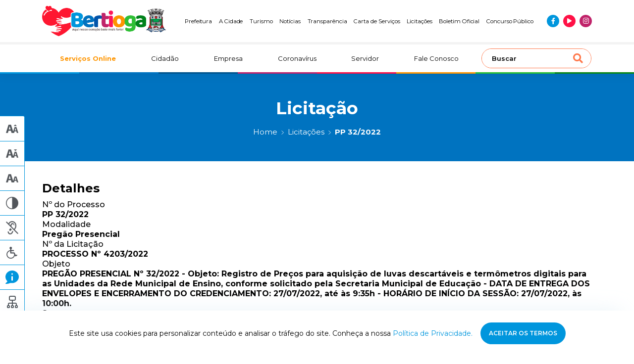

--- FILE ---
content_type: text/html; charset=UTF-8
request_url: https://www.bertioga.sp.gov.br/licitacao/pregao-presencial-no-32-2022-objeto-registro-de-precos-para-aquisicao-de-luvas-descartaveis-e-termometros-digitais-para-as-unidades-da-rede-municipal-de-ensino-conforme-solicitado-pela-secretaria
body_size: 16519
content:
<!DOCTYPE html>
<html lang="pt-br">
<head>
<meta http-equiv="Content-Type" content="text/html; charset=utf-8" />
<meta http-equiv="X-UA-Compatible" content="IE=edge">
<meta name="viewport" content="width=device-width, initial-scale=1, maximum-scale=1, minimum-scale=1, user-scalable=no">
<meta name="csrf-token" content="R7mdoRJ2FqHtyr9LNZJvX2D1FK1MoyfT2dEXpTih">
    <meta name="robots" content="index, follow">
<link rel="canonical" href="https://www.bertioga.sp.gov.br/licitacao/pregao-presencial-no-32-2022-objeto-registro-de-precos-para-aquisicao-de-luvas-descartaveis-e-termometros-digitais-para-as-unidades-da-rede-municipal-de-ensino-conforme-solicitado-pela-secretaria">
<title>PREGÃO PRESENCIAL Nº 32/2022 - Objeto: Registro de Preços para aquisição de luvas descartáveis e termômetros digitais para as Unidades da Rede Municipal de Ensino, conforme solicitado pela Secretaria Municipal de Educação - DATA DE ENTREGA DOS ENVELOPES E ENCERRAMENTO DO CREDENCIAMENTO: 27/07/2022, até às 9:35h - HORÁRIO DE INÍCIO DA SESSÃO: 27/07/2022, às 10:00h. | Prefeitura de Bertioga</title>
<!-- Google -->
<meta name="description" content="" />
<meta name="company" content="Prefeitura de Bertioga" />
<meta name="author" content="KBR TEC" />
<meta name="copyright" content="Todos os direitos reservados" />
<meta name="application-name" content="Prefeitura de Bertioga" />
<meta name="distribution" content="Global" />
<meta name="rating" content="General" />
<!-- Facebook -->
<meta property="og:type" content="website">
<meta property="og:url" content="https://www.bertioga.sp.gov.br/licitacao/pregao-presencial-no-32-2022-objeto-registro-de-precos-para-aquisicao-de-luvas-descartaveis-e-termometros-digitais-para-as-unidades-da-rede-municipal-de-ensino-conforme-solicitado-pela-secretaria">
<meta property="og:title" content="PREGÃO PRESENCIAL Nº 32/2022 - Objeto: Registro de Preços para aquisição de luvas descartáveis e termômetros digitais para as Unidades da Rede Municipal de Ensino, conforme solicitado pela Secretaria Municipal de Educação - DATA DE ENTREGA DOS ENVELOPES E ENCERRAMENTO DO CREDENCIAMENTO: 27/07/2022, até às 9:35h - HORÁRIO DE INÍCIO DA SESSÃO: 27/07/2022, às 10:00h. | Prefeitura de Bertioga">
<meta property="og:site_name" content="Prefeitura de Bertioga">
<meta property="og:description" content="">
<meta property="og:image" content="https://www.bertioga.sp.gov.br/images/bertioga-seo.jpg">
<meta property="og:image:secure_url" content="https://www.bertioga.sp.gov.br/images/bertioga-seo.jpg" />
<meta property="og:image:type" content="image/jpeg">
<!-- Twitter -->
<meta name="twitter:card" content="summary" />
<meta name="twitter:title" content="PREGÃO PRESENCIAL Nº 32/2022 - Objeto: Registro de Preços para aquisição de luvas descartáveis e termômetros digitais para as Unidades da Rede Municipal de Ensino, conforme solicitado pela Secretaria Municipal de Educação - DATA DE ENTREGA DOS ENVELOPES E ENCERRAMENTO DO CREDENCIAMENTO: 27/07/2022, até às 9:35h - HORÁRIO DE INÍCIO DA SESSÃO: 27/07/2022, às 10:00h. | Prefeitura de Bertioga" />
<meta property="twitter:description" content="">
<meta property="twitter:image" content="https://www.bertioga.sp.gov.br/images/bertioga-seo.jpg" />
<link rel="icon" type="image/png" href="https://www.bertioga.sp.gov.br/wp/wp-content/uploads/2022/07/cropped-favicon.png" sizes="32x32" />
<link rel="icon" type="image/png" href="https://www.bertioga.sp.gov.br/wp/wp-content/uploads/2022/07/cropped-favicon.png" sizes="16x16" />
<meta name="application-name" content="Prefeitura de Bertioga"/>
<meta name="msapplication-TileColor" content="#FFFFFF" />
<meta name="msapplication-TileImage" content="mstile-144x144.png" />
<meta name="msapplication-square70x70logo" content="mstile-70x70.png" />
<meta name="msapplication-square150x150logo" content="mstile-150x150.png" />
<meta name="msapplication-wide310x150logo" content="mstile-310x150.png" />
<meta name="msapplication-square310x310logo" content="mstile-310x310.png" />

<script type="application/ld+json">
{
    "@context": "https://schema.org",
    "@type": "GovernmentOrganization",
    "name": "Prefeitura Municipal de Bertioga",
    "alternateName": "Prefeitura de Bertioga",
    "url": "https://www.bertioga.sp.gov.br/",
    "logo": "https://bertioga.sp.gov.br/wp/wp-content/uploads/2022/07/logo-prefeitura-de-bertioga.png",
    "contactPoint": {
    "@type": "ContactPoint",
    "telephone": "+551333198000",
    "contactType": "customer service",
    "areaServed": "BR",
    "availableLanguage": "Portuguese"
    },
    "sameAs": [
    "https://www.facebook.com/boasnoticiasbertioga",
    "https://www.instagram.com/bertiogacidade/",
    "https://www.youtube.com/user/boasnoticiasbertioga"
    ]
}
</script>

<meta name="google-site-verification" content="Y_-Ws4fedMkFA7sDCn-GcS-1qIJ64vPDeUxid17mKec" />
<!-- Google tag (gtag.js) -->
<script async src="https://www.googletagmanager.com/gtag/js?id=G-Z1RYXTLYHY"></script>
<script>
  window.dataLayer = window.dataLayer || [];
  function gtag(){dataLayer.push(arguments);}
  gtag('js', new Date());

  gtag('config', 'G-Z1RYXTLYHY');
</script>

<script>
(function(i, s, o, g, r, a, m) {
    i['GoogleAnalyticsObject'] = r;
    i[r] = i[r] || function() {
    (i[r].q = i[r].q || []).push(arguments)
    }, i[r].l = 1 * new Date();
    a = s.createElement(o),
    m = s.getElementsByTagName(o)[0];
    a.async = 1;
    a.src = g;
    m.parentNode.insertBefore(a, m)
})(window, document, 'script', 'https://www.google-analytics.com/analytics.js', 'ga');

ga('create', 'UA-49489228-1', 'auto');
ga('send', 'pageview');
</script>
<link rel="preconnect" href="https://fonts.googleapis.com">
<link rel="preconnect" href="https://fonts.gstatic.com" crossorigin>
<link href="https://fonts.googleapis.com/css2?family=Inter&family=Montserrat:wght@300;400;500;600;700&display=swap"
    rel="stylesheet">

<link rel="preload stylesheet" href="https://cdnjs.cloudflare.com/ajax/libs/font-awesome/5.15.4/css/all.min.css"
    as="style" onload="this.onload=null;this.rel='stylesheet'">
<noscript>
    <link rel="stylesheet" href="https://cdnjs.cloudflare.com/ajax/libs/font-awesome/5.15.4/css/all.min.css">
</noscript>

<link rel="preload stylesheet" href="https://www.bertioga.sp.gov.br/css/styles.min.css" as="style"
    onload="this.onload=null;this.rel='stylesheet'">
<noscript>
    <link rel="stylesheet" href="https://www.bertioga.sp.gov.br/css/styles.min.css">
</noscript>
<style>
    #gove-widget {
        z-index: 999;
    }

    @media(max-width: 1199px) {
        #gove-widget {
            left: inherit !important;
            right: 10px !important;
        }
    }

    @media(min-width: 1200px) {
        #gove-widget {
            left: 10px !important;
            right: inherit !important;
        }
    }

    @media(min-width: 991px) {
        .header-top__item:last-of-type{
            line-height: 16px;
            max-width: 100px;
            text-align: center
        }
    }
</style>
</head>
<body>
    <header class="header">
    <div class="header-top">
        <div class="container">
            <div class="row">
                <div class="col-8 col-md-6 col-lg-2 col-xl-3 header-top__column">
                    <a href="https://www.bertioga.sp.gov.br" title="Ir para página inicial" class="logo">
                        <img src="https://www.bertioga.sp.gov.br/wp/wp-content/uploads/2025/09/logo-prefeitura-de-bertioga.png" alt="Prefeitura de Bertioga" title="Prefeitura de Bertioga" class="logo__img" width="250" height="66">
                    </a>
                </div>

                <div class="col-lg-10 col-xl-9 header-top__column --jc-end">
                    <ul class="header-top__menu --desktop --jc-end">
                                                    <li class="header-top__item"><a href="https://www.bertioga.sp.gov.br/prefeitura/prefeito"  class="header-top__text">Prefeitura</a></li>
                                                    <li class="header-top__item"><a href="https://www.bertioga.sp.gov.br/cidadao/historia"  class="header-top__text">A Cidade</a></li>
                                                    <li class="header-top__item"><a href="https://www.bertioga.sp.gov.br/turismo"  class="header-top__text">Turismo</a></li>
                                                    <li class="header-top__item"><a href="https://www.bertioga.sp.gov.br/noticias"  class="header-top__text">Notícias</a></li>
                                                    <li class="header-top__item"><a href="https://transparencia-bertioga.smarapd.com.br/#/"  target="_blank"  class="header-top__text">Transparência</a></li>
                                                    <li class="header-top__item"><a href="https://cartadeservicos.bertioga.sp.gov.br/guiafacil/pesquisa-publica"  target="_blank"  class="header-top__text">Carta de Serviços</a></li>
                                                    <li class="header-top__item"><a href="/licitacao"  class="header-top__text">Licitações</a></li>
                                                    <li class="header-top__item"><a href="/boletim-oficial"  class="header-top__text">Boletim Oficial</a></li>
                                                    <li class="header-top__item"><a href="/cidadao/concurso-publico"  class="header-top__text">Concurso Público</a></li>
                                            </ul>

                    <ul class="social-menu">
                                                                                <li class="social-menu__item --blue">
                                <a href="https://www.facebook.com/boasnoticiasbertioga" target="_blank" title="Curta nossa página no Facebook"><i class="fab fa-facebook-f --blue social-menu__icon"></i></a>
                            </li>
                                                                                <li class="social-menu__item --red">
                                <a href="https://www.youtube.com/@prefeitura.bertioga" target="_blank" title="Inscreva-se em nosso canal no YouTube"><i class="fas fa-play --red social-menu__icon"></i></a>
                            </li>
                                                                                <li class="social-menu__item --purple">
                                <a href="https://www.instagram.com/bertiogacidade/" target="_blank" title="Siga-nos no Instagram"><i class="fab fa-instagram --purple social-menu__icon"></i></a>
                            </li>
                                            </ul>
                </div>

                <div class="col-4 col-md-6 d-lg-none main-menu__toogler">
                    <button class="navbar-toggler" id="openSidebar" type="button" aria-controls="sidebarMenu" aria-expanded="false" aria-label="Abrir menu de navegação">
                        <i class="fas fa-bars"></i>
                    </button>
                </div>
            </div>
        </div>
    </div>
    <div class="header-bottom">
        <div class="container">
            <div class="row">
                <nav class="col-12 navbar navbar-expand-lg main-menu">
                    <div class="collapse navbar-collapse main-menu__collapse" id="mainMenu">
                        <ul class="navbar-nav main-menu__nav">
                            
                                                                                                <li class="nav-item main-menu__item --destaque">
                                        <a href="/servicos-online"  title="Serviços Online | Prefeitura de Bertioga">
                                            Serviços Online
                                        </a>
                                    </li>
                                                                                                                                <li class="nav-item main-menu__item ">
                                        <a href="/cidadao"  title="Cidadão | Prefeitura de Bertioga">
                                            Cidadão
                                        </a>
                                    </li>
                                                                                                                                <li class="nav-item main-menu__item ">
                                        <a href="/empresa"  title="Empresa | Prefeitura de Bertioga">
                                            Empresa
                                        </a>
                                    </li>
                                                                                                                                <li class="nav-item main-menu__item ">
                                        <a href="/coronavirus"  title="Coronavírus | Prefeitura de Bertioga">
                                            Coronavírus
                                        </a>
                                    </li>
                                                                                                                                <li class="nav-item main-menu__item ">
                                        <a href="/servidor"  title="Servidor | Prefeitura de Bertioga">
                                            Servidor
                                        </a>
                                    </li>
                                                                                                                                <li class="nav-item main-menu__item ">
                                        <a href="/contatos"  title="Fale Conosco | Prefeitura de Bertioga">
                                            Fale Conosco
                                        </a>
                                    </li>
                                                                                    </ul>
                        <div class="search">
                            <form action="/" type="GET" class="search__form">
                                <input type="search" class="search__input" id="search" name="s" placeholder="Buscar" value="">
                                <button type="submit" class="search__submit"><i class="fas fa-search search__icon --orange"></i></button>
                            </form>
                        </div>
                    </div>
                </nav>
            </div>
        </div>
    </div>
    <div class="header-colors">
        <div class="header-colors__column --blue"></div>
        <div class="header-colors__column --blue-medium"></div>
        <div class="header-colors__column --blue-dark"></div>
        <div class="header-colors__column --purple"></div>
        <div class="header-colors__column --red"></div>
        <div class="header-colors__column --orange"></div>
        <div class="header-colors__column --green"></div>
        <div class="header-colors__column --green-dark"></div>
    </div>
</header>

<div class="sidebar d-lg-none" id="sidebarMenu">
    <div class="sidebar__wrapper">
        <div class="sidebar__header">
            <div class="sidebar__close" id="closeSidebar">
                <i class="fas fa-times sidebar__close-icon"></i>
            </div>
            <div class="search">
                <form action="/" type="GET" class="search__form">
                    <input type="search" class="search__input" id="search" name="s" placeholder="Buscar" value="">
                    <button type="submit" class="search__submit"><i class="fas fa-search search__icon --orange"></i></button>
                </form>
            </div>
        </div>
        <div class="sidebar__content">
            <ul class="navbar-nav main-menu__nav">
                
                                                            <li class="nav-item main-menu__item --destaque">
                            <a href="/servicos-online"  title="Serviços Online | Prefeitura de Bertioga">
                                Serviços Online
                            </a>
                        </li>
                                                                                <li class="nav-item main-menu__item ">
                            <a href="/cidadao"  title="Cidadão | Prefeitura de Bertioga">
                                Cidadão
                            </a>
                        </li>
                                                                                <li class="nav-item main-menu__item ">
                            <a href="/empresa"  title="Empresa | Prefeitura de Bertioga">
                                Empresa
                            </a>
                        </li>
                                                                                <li class="nav-item main-menu__item ">
                            <a href="/coronavirus"  title="Coronavírus | Prefeitura de Bertioga">
                                Coronavírus
                            </a>
                        </li>
                                                                                <li class="nav-item main-menu__item ">
                            <a href="/servidor"  title="Servidor | Prefeitura de Bertioga">
                                Servidor
                            </a>
                        </li>
                                                                                <li class="nav-item main-menu__item ">
                            <a href="/contatos"  title="Fale Conosco | Prefeitura de Bertioga">
                                Fale Conosco
                            </a>
                        </li>
                                                </ul>
            <ul class="navbar-nav main-menu__nav">
                                    <li class="nav-item main-menu__item">
                        <a href="https://www.bertioga.sp.gov.br/prefeitura/prefeito" title="Prefeitura | Prefeitura de Bertioga">
                            Prefeitura
                        </a>
                    </li>
                                    <li class="nav-item main-menu__item">
                        <a href="https://www.bertioga.sp.gov.br/cidadao/historia" title="A Cidade | Prefeitura de Bertioga">
                            A Cidade
                        </a>
                    </li>
                                    <li class="nav-item main-menu__item">
                        <a href="https://www.bertioga.sp.gov.br/turismo" title="Turismo | Prefeitura de Bertioga">
                            Turismo
                        </a>
                    </li>
                                    <li class="nav-item main-menu__item">
                        <a href="https://www.bertioga.sp.gov.br/noticias" title="Notícias | Prefeitura de Bertioga">
                            Notícias
                        </a>
                    </li>
                                    <li class="nav-item main-menu__item">
                        <a href="https://transparencia-bertioga.smarapd.com.br/#/" title="Transparência | Prefeitura de Bertioga">
                            Transparência
                        </a>
                    </li>
                                    <li class="nav-item main-menu__item">
                        <a href="https://cartadeservicos.bertioga.sp.gov.br/guiafacil/pesquisa-publica" title="Carta de Serviços | Prefeitura de Bertioga">
                            Carta de Serviços
                        </a>
                    </li>
                                    <li class="nav-item main-menu__item">
                        <a href="/licitacao" title="Licitações | Prefeitura de Bertioga">
                            Licitações
                        </a>
                    </li>
                                    <li class="nav-item main-menu__item">
                        <a href="/boletim-oficial" title="Boletim Oficial | Prefeitura de Bertioga">
                            Boletim Oficial
                        </a>
                    </li>
                                    <li class="nav-item main-menu__item">
                        <a href="/cidadao/concurso-publico" title="Concurso Público | Prefeitura de Bertioga">
                            Concurso Público
                        </a>
                    </li>
                            </ul>
        </div>
        <div class="sidebar__footer">
            <ul class="social-menu">
                                                        <li class="social-menu__item --blue">
                        <a href="https://www.facebook.com/boasnoticiasbertioga" target="_blank" title=""><i class="fab fa-facebook-f --blue social-menu__icon"></i></a>
                    </li>
                                                        <li class="social-menu__item --red">
                        <a href="https://www.youtube.com/@prefeitura.bertioga" target="_blank" title=""><i class="fas fa-play --red social-menu__icon"></i></a>
                    </li>
                                                        <li class="social-menu__item --purple">
                        <a href="https://www.instagram.com/bertiogacidade/" target="_blank" title=""><i class="fab fa-instagram --purple social-menu__icon"></i></a>
                    </li>
                            </ul>
        </div>
    </div>
</div>

    <main class="page" id="licitacao">
            <section class="page__hero --blue">
        <div class="container">
            <h1 class="page__hero-title" title="PREGÃO PRESENCIAL Nº 32/2022 - Objeto: Registro de Preços para aquisição de luvas descartáveis e termômetros digitais para as Unidades da Rede Municipal de Ensino, conforme solicitado pela Secretaria Municipal de Educação - DATA DE ENTREGA DOS ENVELOPES E ENCERRAMENTO DO CREDENCIAMENTO: 27/07/2022, até às 9:35h - HORÁRIO DE INÍCIO DA SESSÃO: 27/07/2022, às 10:00h. | Prefeitura de Bertioga" >
                <strong>Licitação</strong>
            </h1>
                        <nav aria-label="breadcrumb">
                <ol class="breadcrumb">
                    <li class="breadcrumb-item"><a href="https://www.bertioga.sp.gov.br">Home</a></li>
                    <li class="breadcrumb-item"><a href="https://www.bertioga.sp.gov.br/licitacao">Licitações</a></li>
                    <li class="breadcrumb-item active" aria-current="page">PP 32/2022</li>
                </ol>
            </nav>
        </div>
    </section>
    <section class="licitacao">
        <div class="container">
            <div class="licitacao__intro">
                <h3 class="arquivos__title">Detalhes</h3>
                <div class="licitacao__list">
                    <div class="licitacao__item">
                        <h3 class="licitacao__item-title">Nº do Processo</h3>
                        <p class="licitacao__item-text">PP 32/2022</p>
                    </div>
                    <div class="licitacao__item">
                        <h3 class="licitacao__item-title">Modalidade</h3>
                                                    <p class="licitacao__item-text">Pregão Presencial</p>
                                            </div>
                    <div class="licitacao__item">
                        <h3 class="licitacao__item-title">Nº da Licitação</h3>
                        <p class="licitacao__item-text">PROCESSO Nº 4203/2022</p>
                    </div>
                    <div class="licitacao__item">
                        <h3 class="licitacao__item-title">Objeto</h3>
                        <p class="licitacao__item-text">PREGÃO PRESENCIAL Nº 32/2022 - Objeto: Registro de Preços para aquisição de luvas descartáveis e termômetros digitais para as Unidades da Rede Municipal de Ensino, conforme solicitado pela Secretaria Municipal de Educação - DATA DE ENTREGA DOS ENVELOPES E ENCERRAMENTO DO CREDENCIAMENTO: 27/07/2022, até às 9:35h - HORÁRIO DE INÍCIO DA SESSÃO: 27/07/2022, às 10:00h.</p>
                    </div>
                    <div class="licitacao__item">
                        <h3 class="licitacao__item-title">Status</h3>
                        <div class="licitacao__item-status --finalizado" >
                             finalizado
                        </div>
                    </div>
                    <div class="licitacao__item">
                        <h3 class="licitacao__item-title">Data</h3>
                        <p class="licitacao__item-text">
                            04/07/2022
                        </p>
                    </div>
                </div>
            </div>

                        <section class="arquivos">
                <h3 class="arquivos__title">Anexos</h3>
                <div class="arquivos__list">
                                                                    <div class="arquivos__item">
                            <div class="arquivos__info --full">
                                <div class="arquivos__icon"><svg viewBox="0 0 21 22" fill="none" xmlns="http://www.w3.org/2000/svg"><path fill-rule="evenodd" clip-rule="evenodd" d="M4.85.268c-.359.259-.37.362-.37 3.265v2.998h1.493l.046-2.535.046-2.535 5.048-.046 5.047-.045v7.224h1.502V4.64c0-3.724-.02-3.973-.334-4.297-.32-.33-.556-.344-6.22-.344C6.05 0 5.17.038 4.851.268zM7.685 3.3c-.258.265-.258.87 0 1.134.141.146 1.13.207 3.387.207 3.345 0 3.588-.053 3.588-.774 0-.72-.243-.773-3.588-.773-2.256 0-3.246.06-3.387.206zm-.037 2.978c-.116.144-.182.282-.146.307l.742.511c.666.459.72.466 3.346.466 2.8 0 3.07-.067 3.07-.773 0-.721-.243-.773-3.601-.773-2.663 0-3.235.044-3.411.262zm-6.399 1.64c-.352.286-.44.503-.44 1.09 0 .616-.066.765-.416.93-.563.263-.553.503.247 5.923.754 5.111.89 5.72 1.333 5.964.202.112 3.269.175 8.478.175 7.99 0 8.168-.007 8.468-.349.299-.34.288-.486-.416-5.457-.774-5.469-.884-6.04-1.212-6.253-.117-.077-1.954-.14-4.082-.142l-3.87-.002-.72-.871C7.53 7.606 7.394 7.562 4.345 7.562c-2.434 0-2.693.03-3.096.357zm17.33.977c.048.354.202 1.61.343 2.793.398 3.344.853 6.127.956 5.843.14-.389 1.124-7.567 1.123-8.197 0-.748-.505-1.084-1.625-1.084h-.883l.087.645z" fill="#0096DD"/></svg></div>
                                <p class="arquivos__text"><strong>EDITAL</strong></p>
                            </div>
                            <div class="arquivos__action">
                                <a href="https://www.bertioga.sp.gov.br/wp/wp-content/uploads/2022/07/EDITAL-RP-LUVAS-E-TERMOMETROS-PROC-4203.2022.pdf" target="_blank" title="Baixar documento" class="arquivos__button --blue">Baixar</a>
                            </div>
                        </div>
                                                                    <div class="arquivos__item">
                            <div class="arquivos__info --full">
                                <div class="arquivos__icon"><svg viewBox="0 0 21 22" fill="none" xmlns="http://www.w3.org/2000/svg"><path fill-rule="evenodd" clip-rule="evenodd" d="M4.85.268c-.359.259-.37.362-.37 3.265v2.998h1.493l.046-2.535.046-2.535 5.048-.046 5.047-.045v7.224h1.502V4.64c0-3.724-.02-3.973-.334-4.297-.32-.33-.556-.344-6.22-.344C6.05 0 5.17.038 4.851.268zM7.685 3.3c-.258.265-.258.87 0 1.134.141.146 1.13.207 3.387.207 3.345 0 3.588-.053 3.588-.774 0-.72-.243-.773-3.588-.773-2.256 0-3.246.06-3.387.206zm-.037 2.978c-.116.144-.182.282-.146.307l.742.511c.666.459.72.466 3.346.466 2.8 0 3.07-.067 3.07-.773 0-.721-.243-.773-3.601-.773-2.663 0-3.235.044-3.411.262zm-6.399 1.64c-.352.286-.44.503-.44 1.09 0 .616-.066.765-.416.93-.563.263-.553.503.247 5.923.754 5.111.89 5.72 1.333 5.964.202.112 3.269.175 8.478.175 7.99 0 8.168-.007 8.468-.349.299-.34.288-.486-.416-5.457-.774-5.469-.884-6.04-1.212-6.253-.117-.077-1.954-.14-4.082-.142l-3.87-.002-.72-.871C7.53 7.606 7.394 7.562 4.345 7.562c-2.434 0-2.693.03-3.096.357zm17.33.977c.048.354.202 1.61.343 2.793.398 3.344.853 6.127.956 5.843.14-.389 1.124-7.567 1.123-8.197 0-.748-.505-1.084-1.625-1.084h-.883l.087.645z" fill="#0096DD"/></svg></div>
                                <p class="arquivos__text"><strong>COMUNICADO</strong></p>
                            </div>
                            <div class="arquivos__action">
                                <a href="https://www.bertioga.sp.gov.br/wp/wp-content/uploads/2022/07/COMUNICADO-RECEBIMENTO.pdf" target="_blank" title="Baixar documento" class="arquivos__button --blue">Baixar</a>
                            </div>
                        </div>
                                                                    <div class="arquivos__item">
                            <div class="arquivos__info --full">
                                <div class="arquivos__icon"><svg viewBox="0 0 21 22" fill="none" xmlns="http://www.w3.org/2000/svg"><path fill-rule="evenodd" clip-rule="evenodd" d="M4.85.268c-.359.259-.37.362-.37 3.265v2.998h1.493l.046-2.535.046-2.535 5.048-.046 5.047-.045v7.224h1.502V4.64c0-3.724-.02-3.973-.334-4.297-.32-.33-.556-.344-6.22-.344C6.05 0 5.17.038 4.851.268zM7.685 3.3c-.258.265-.258.87 0 1.134.141.146 1.13.207 3.387.207 3.345 0 3.588-.053 3.588-.774 0-.72-.243-.773-3.588-.773-2.256 0-3.246.06-3.387.206zm-.037 2.978c-.116.144-.182.282-.146.307l.742.511c.666.459.72.466 3.346.466 2.8 0 3.07-.067 3.07-.773 0-.721-.243-.773-3.601-.773-2.663 0-3.235.044-3.411.262zm-6.399 1.64c-.352.286-.44.503-.44 1.09 0 .616-.066.765-.416.93-.563.263-.553.503.247 5.923.754 5.111.89 5.72 1.333 5.964.202.112 3.269.175 8.478.175 7.99 0 8.168-.007 8.468-.349.299-.34.288-.486-.416-5.457-.774-5.469-.884-6.04-1.212-6.253-.117-.077-1.954-.14-4.082-.142l-3.87-.002-.72-.871C7.53 7.606 7.394 7.562 4.345 7.562c-2.434 0-2.693.03-3.096.357zm17.33.977c.048.354.202 1.61.343 2.793.398 3.344.853 6.127.956 5.843.14-.389 1.124-7.567 1.123-8.197 0-.748-.505-1.084-1.625-1.084h-.883l.087.645z" fill="#0096DD"/></svg></div>
                                <p class="arquivos__text"><strong>ATA DA SESSÃO</strong></p>
                            </div>
                            <div class="arquivos__action">
                                <a href="https://www.bertioga.sp.gov.br/wp/wp-content/uploads/2022/07/ATA-1.pdf" target="_blank" title="Baixar documento" class="arquivos__button --blue">Baixar</a>
                            </div>
                        </div>
                                    </div>
            </section>
                    </div>
    </section>
    </main>

    <aside class="acessibilidade">
    <button class="acessibilidade__button" id="acessibilidadeButton">
        <i class="fas fa-universal-access"></i>
        Acessibilidade
    </button>
    <div class="acessibilidade__wrapper">
        <button class="acessibilidade__item fontMore" title="Aumentar fonte">
            <span class="acessibilidade__text">Texto Maior</span>
            <div class="acessibilidade__icon"><svg width="25" height="18" fill="none" xmlns="http://www.w3.org/2000/svg" xmlns:xlink="http://www.w3.org/1999/xlink"><path fill="url(#aumenta-texto)" d="M0 0h25v18H0z"/><defs><pattern id="aumenta-texto" patternContentUnits="objectBoundingBox" width="1" height="1"><use xlink:href="#image0_954_17" transform="scale(.04 .05556)"/></pattern><image id="image0_954_17" width="25" height="18" xlink:href="[data-uri]"/></defs></svg></div>
        </button>
        <button class="acessibilidade__item fontLess" title="Diminuir fonte">
            <span class="acessibilidade__text">Texto Menor</span>
            <div class="acessibilidade__icon"><svg width="25" height="17" fill="none" xmlns="http://www.w3.org/2000/svg" xmlns:xlink="http://www.w3.org/1999/xlink"><path fill="url(#diminui-texto)" d="M0 0h25v17H0z"/><defs><pattern id="diminui-texto" patternContentUnits="objectBoundingBox" width="1" height="1"><use xlink:href="#image0_954_16" transform="scale(.04 .05882)"/></pattern><image id="image0_954_16" width="25" height="17" xlink:href="[data-uri]"/></defs></svg></div>
        </button>
        <button class="acessibilidade__item fontReset" title="Redefinir">
            <span class="acessibilidade__text">Texto Normal</span>
            <div class="acessibilidade__icon"><svg width="25" height="17" fill="none" xmlns="http://www.w3.org/2000/svg" xmlns:xlink="http://www.w3.org/1999/xlink"><path fill="url(#reseta-texto)" d="M0 0h25v17H0z"/><defs><pattern id="reseta-texto" patternContentUnits="objectBoundingBox" width="1" height="1"><use xlink:href="#image0_954_15" transform="scale(.04 .05882)"/></pattern><image id="image0_954_15" width="25" height="17" xlink:href="[data-uri]"/></defs></svg></div>
        </button>
        <button class="acessibilidade__item invertColors" title="Inverter cores">
            <span class="acessibilidade__text">Contraste</span>
            <div class="acessibilidade__icon"><svg width="25" height="25" fill="none" xmlns="http://www.w3.org/2000/svg" xmlns:xlink="http://www.w3.org/1999/xlink"><path fill="url(#contaste)" d="M0 0h25v25H0z"/><defs><pattern id="contaste" patternContentUnits="objectBoundingBox" width="1" height="1"><use xlink:href="#image0_954_14" transform="scale(.04)"/></pattern><image id="image0_954_14" width="25" height="25" xlink:href="[data-uri]"/></defs></svg></div>
        </button>
        <button class="acessibilidade__item librasControl" title="Vlibras">
            <span class="acessibilidade__text">Libras</span>
            <div class="acessibilidade__icon"><svg width="25" height="27" fill="none" xmlns="http://www.w3.org/2000/svg" xmlns:xlink="http://www.w3.org/1999/xlink"><path fill="url(#libras)" d="M0 0h25v27H0z"/><defs><pattern id="libras" patternContentUnits="objectBoundingBox" width="1" height="1"><use xlink:href="#image0_954_13" transform="scale(.04 .03704)"/></pattern><image id="image0_954_13" width="25" height="27" xlink:href="[data-uri]"/></defs></svg></div>
        </button>
        <div class="acessibilidade__item --desktop">
            <span class="acessibilidade__text">Atalhos</span>
            <div class="acessibilidade__icon"><svg width="24" height="24" fill="none" xmlns="http://www.w3.org/2000/svg" xmlns:xlink="http://www.w3.org/1999/xlink"><path fill="url(#atalho)" d="M0 0h24v24H0z"/><defs><pattern id="atalho" patternContentUnits="objectBoundingBox" width="1" height="1"><use xlink:href="#image0_954_19" transform="scale(.04167)"/></pattern><image id="image0_954_19" width="24" height="24" xlink:href="[data-uri]"/></defs></svg></div>

            <div class="acessibilidade__box">
                <div class="acessibilidade__box-content">
                    <p class="acessibilidade__box-text invertColors">ALT + B - Alto contraste</p>
                    <p class="acessibilidade__box-text fontMore">ALT + W - Aumentar fonte</p>
                    <p class="acessibilidade__box-text fontLess">ALT + S - Diminuir fonte</p>
                    <p class="acessibilidade__box-text fontReset">ALT + Q - Resetar fonte</p>
                    <p class="acessibilidade__box-text librasControl">ALT + L - Abrir vLibras</p>
                </div>
            </div>
        </div>
        <a href="#" class="acessibilidade__item" title="Ver página de acesso à informação">
            <span class="acessibilidade__text">Acesso à informação</span>
            <div class="acessibilidade__icon"><svg width="27" height="27" fill="none" xmlns="http://www.w3.org/2000/svg"><path fill-rule="evenodd" clip-rule="evenodd" d="M16.362.23c7.137 1.652 11.59 7.817 10.465 14.49-.172 1.019-.582 2.194-1.191 3.413-1.67 3.34-5.086 5.998-8.851 6.887-1.15.271-2.108.324-4.293.237-2.631-.104-2.885-.08-3.945.39-1.719.76-3.515 1.163-5.825 1.304-1.54.094-2.177.056-2.415-.142-.45-.374-.405-.791.134-1.224 1.239-.995 2.413-2.14 2.944-2.869l.588-.808L2.917 20.6C.322 17.385-.564 13.567.405 9.772 1.832 4.184 6.915.237 12.97.014c1.336-.049 2.594.03 3.392.216zm-3.963 5.789c-.507.446-.478 1.632.053 2.164.946.947 2.536.237 2.536-1.131 0-1.393-1.5-1.99-2.589-1.033zm.053 5.55c-.392.392-.423.705-.423 4.322v3.9l.557.438c.703.553 1.143.553 1.845 0l.557-.439v-3.9c0-3.616-.03-3.929-.423-4.321-.234-.236-.704-.424-1.056-.424-.353 0-.822.189-1.057.424z" fill="#0096DD"/></svg></div>
        </a>
        <a href="/mapa-do-site" class="acessibilidade__item" title="Acessar mapa do site">
            <span class="acessibilidade__text">Mapa do site</span>
            <div class="acessibilidade__icon"><svg width="25" height="25" fill="none" xmlns="http://www.w3.org/2000/svg" xmlns:xlink="http://www.w3.org/1999/xlink"><path fill="url(#mapa)" d="M0 0h25v25H0z"/><defs><pattern id="mapa" patternContentUnits="objectBoundingBox" width="1" height="1"><use xlink:href="#image0_954_18" transform="scale(.04)"/></pattern><image id="image0_954_18" width="25" height="25" xlink:href="[data-uri]"/></defs></svg></div>
        </a>
    </div>
</aside>

<div vw class="enabled">
    <div vw-access-button class="active"></div>
    <div vw-plugin-wrapper>
        <div class="vw-plugin-top-wrapper"></div>
    </div>
</div>
<aside class="widgets" style="z-index: 2;">
    <div class="widgets__wrapper">
                                    <div class="widgets__item" style="order: 2">
    <div class="widgets__item-thumb">
        <img src="https://www.bertioga.sp.gov.br/wp/wp-content/uploads/2022/11/previsao-oceanica.jpg" alt="Previsão Oceânica" loading="lazy" width="125" height="135">
    </div>
    <div class="widgets__item-content">
        <h2 class="widgets__item-title --background">
            <span class="--bg --orange">Previsão</span>
            <span class="--bg --blue">Oceânica <svg width="8" height="12" fill="none" xmlns="http://www.w3.org/2000/svg"><path d="M1.759 1.507l4.507 4.507-4.507 4.506" stroke="#fff" stroke-width="2" stroke-linecap="round" stroke-linejoin="round"/></svg></span>
        </h2>
        <div class="widgets__item-icon">
            <img src="https://www.bertioga.sp.gov.br/wp/wp-content/uploads/2022/11/inpe.png" class="--desktop" alt="" loading="lazy">
            <img src="https://www.bertioga.sp.gov.br/wp/wp-content/uploads/2022/11/inpe.png" class="--mobile" alt="" loading="lazy">
        </div>
    </div>
    <a href="http://ondas.cptec.inpe.br/" class="widgets__item-link" target="_blank"></a>
</div>
                                                <div class="widgets__item --contato" style="order: 1">
    <div class="widgets__item-content">
        <div class="widgets__item-image">
            <img src="https://www.bertioga.sp.gov.br/wp/wp-content/uploads/2022/11/contato.png" alt="" loading="lazy" width="55" height="55">
            <div class="--icon">
                <img src="https://www.bertioga.sp.gov.br/wp/wp-content/uploads/2022/11/mensagem.png" alt="" loading="lazy" width="14" height="14">
            </div>
        </div>
        <h2 class="widgets__item-title --center">Precisando de ajuda?</h2>

        <a href="/contatos" class="widgets__item-button" target="_blank">Clique aqui</a>
    </div>
</div>
                                                <div class="widgets__item --previsao" style="order: 3">
    <div class="widgets__item-content">
        <h2 class="widgets__item-title --center">Condições &amp; Previsão</h2>
        <div class="widgets__item-box">
            <p class="widgets__item-text" id="prev_semana"></p>
            <p class="widgets__item-text" id="prev_dia">Carregando</p>
            <p class="widgets__item-text" id="prev_temp"><span class="--red"></span></p>

            
        </div>
        <a href="https://tempo.clic.com.br/sp/bertioga" class="widgets__item-text --link" target="_blank">Ver Previsão Completa</a>
    </div>
</div>
                                                <div class="widgets__item --previsao" style="order: 5">
    <div class="widgets__item-content">
        <h2 class="widgets__item-title --center">UFIB 2025</h2>
        <div class="widgets__item-box">
            <h3 class="widgets__item-title --center">R$ 5,0777</h3>
        </div>
        
        <a href="https://www.bertioga.sp.gov.br/historico-da-unidade-fiscal-de-bertioga" class="widgets__item-text --link">
            Histórico <br/> Clique e saiba mais
        </a>
    </div>
</div>
                                                <div class="widgets__item" style="order: 4">
    <div class="widgets__item-thumb">
        <img src="https://www.bertioga.sp.gov.br/wp/wp-content/uploads/2025/09/thumb-pmgirs-full.png" alt="" loading="lazy" width="125" height="135">
    </div>
    <div class="widgets__item-content">
        <h2 class="widgets__item-title --background">
            <span class="--bg --orange">Atualização</span>
            <span class="--bg --blue">PMGIRS <svg width="8" height="12" fill="none" xmlns="http://www.w3.org/2000/svg"><path d="M1.759 1.507l4.507 4.507-4.507 4.506" stroke="#fff" stroke-width="2" stroke-linecap="round" stroke-linejoin="round"/></svg></span>
        </h2>
        <div class="widgets__item-icon">
            <img src="https://www.bertioga.sp.gov.br/wp/wp-content/uploads/2025/09/icon-pmgirs-full.png" class="--desktop" alt="" loading="lazy">
            <img src="https://www.bertioga.sp.gov.br/wp/wp-content/uploads/2025/09/icon-pmgirs-full.png" class="--mobile" alt="" loading="lazy">
        </div>
    </div>
    <a href="https://www.bertioga.sp.gov.br/audiencia-publica-pmgirs" class="widgets__item-link" target="_blank"></a>
</div>
                        </div>
</aside>
<div id="cookieConsent">
  <p>Este site usa cookies para personalizar conteúdo e analisar o tráfego do site. Conheça a nossa <a href="/public/politica-sobre-cookies.pdf" target="_blank">Política de Privacidade.</a></p>
  <button class="btn cookieAccept">Aceitar os termos</button>
</div>

<footer class="footer">
    <div class="footer-top">
        <div class="container">
            <div class="row">
                <div class="col-md-4 footer-top__column">
                    <p class="footer-top__text"> #eu<span class="--red">amo</span>bertioga</p>
                </div>
                <div class="col-md-4 footer-top__column --jc-center">
                    <div class="social-links">
                                                                                <a href="https://www.facebook.com/boasnoticiasbertioga" target="_blank" title="Curta nossa página no Facebook" class="social-links__item"><i class="fab fa-facebook-f --blue social-links__icon --blue"></i></a>
                                                                                <a href="https://www.youtube.com/@prefeitura.bertioga" target="_blank" title="Inscreva-se em nosso canal no YouTube" class="social-links__item"><i class="fas fa-play --red social-links__icon --red"></i></a>
                                                                                <a href="https://www.instagram.com/bertiogacidade/" target="_blank" title="Siga-nos no Instagram" class="social-links__item"><i class="fab fa-instagram --purple social-links__icon --purple"></i></a>
                                            </div>
                </div>
                <div class="col-md-4 footer-top__column">
                    <p class="footer-top__text">Siga nas redes sociais</p>
                </div>
            </div>
        </div>
    </div>

    <div class="footer-colors">
        <div class="footer-colors__column --blue"></div>
        <div class="footer-colors__column --blue-medium"></div>
        <div class="footer-colors__column --blue-dark"></div>
        <div class="footer-colors__column --purple"></div>
        <div class="footer-colors__column --red"></div>
        <div class="footer-colors__column --orange"></div>
        <div class="footer-colors__column --green"></div>
        <div class="footer-colors__column --green-dark"></div>
    </div>

    <div class="footer-contact">
        <div class="container">
            <div class="row justify-content-between">
                <div class="col-lg-3">
                    <a href="https://www.bertioga.sp.gov.br" title="Ir para página inicial" class="logo">
                        <img src="https://www.bertioga.sp.gov.br/wp/wp-content/uploads/2025/09/logo-prefeitura-de-bertioga.png" alt="Prefeitura de Bertioga" title="Prefeitura de Bertioga" class="logo__img" loading="lazy" width="250" height="66">
                    </a>
                </div>

                <div class="col-lg-3">
                    <a href="https://www.bertioga.sp.gov.br/sebrae-aqui" title="Ir para sebrae aqui" class="logo d-inline-flex justify-content-center justify-content-lg-end w-100">
                        <img src="https://www.bertioga.sp.gov.br/images/sebrae.jpg" title="Sebrae Aqui" alt="Sebrae" class="logo__img" loading="lazy" width="150" height="66">
                    </a>
                </div>

                <div class="col-12 mt-4 footer-contact__column">
                    <div class="footer-contact__list --jc-space-around">
                                                    <div class="footer-contact__item">
                                <h2 class="footer-contact__title" title="Fale conosco | Prefeitura de Bertioga">Fale conosco</h2>

                                                                    <a href="tel:+551333198000" title="Fale conosco por telefone" class="footer-contact__phone">
                                        <div class="footer-contact__icon" ;><i class="fas fa-phone-alt"></i></div>
                                        <span>(13) <strong>3319-8000</strong></span>
                                    </a>
                                                                    <a href="https://wa.me/551333164379" title="Fale conosco por WhatsApp" class="footer-contact__phone">
                                        <div class="footer-contact__icon" style="background-color: #25d366" ;><i class="fab fa-whatsapp"></i></div>
                                        <span>Atendimento via Whatsapp</span>
                                    </a>
                                
                                                                    <a href="https://goo.gl/maps/MoaGjaarKQC5Xz1r6" title="Ver nosso endereço no Google Maps" class="footer-contact__local">
                                        Rua Luiz Pereira de Campos, 901

                                        <span class="footer-contact__hour">Horário de atendimento ao público: <br> Segunda a Sexta das 9h às 16 horas</span>
                                    </a>
                                                            </div>
                                                    <div class="footer-contact__item">
                                <h2 class="footer-contact__title" title="Poupatempo &lt;strong&gt;BERTIOGA&lt;/strong&gt; | Prefeitura de Bertioga">Poupatempo <strong>BERTIOGA</strong></h2>

                                                                    <a href="https://www.poupatempo.sp.gov.br/wps/portal/poupatempoTaOn/lista-municipios" title="Agende seu serviço no Posto Poupatempo" class="footer-contact__phone">
                                        <div class="footer-contact__icon" ;><i class="fas fa-calendar"></i></div>
                                        <span><strong>AGENDAMENTO</strong> <small style="display:block; font-weight: 600;">Atendimento PRESENCIAL</small> <small style="display:block; font-weight: 600; text-decoration:underline;">Clique Aqui</small></span>
                                    </a>
                                
                                                                    <a href="https://goo.gl/maps/MRuEk9Xi53reFKLw8" title="Ver nosso endereço no Google Maps" class="footer-contact__local">
                                        Avenida 19 de Maio, 694 / 696

                                        <span class="footer-contact__hour">Horário de atendimento ao público: <br> Segunda a Sexta das 9h às 17 horas <br> Sabádo das 9h às 12 horas</span>
                                    </a>
                                                            </div>
                                                    <div class="footer-contact__item">
                                <h2 class="footer-contact__title" title="PROCON &lt;strong&gt;BERTIOGA&lt;/strong&gt; | Prefeitura de Bertioga">PROCON <strong>BERTIOGA</strong></h2>

                                                                    <a href="https://wa.me/551333199708" title="Fale por Whatsapp" class="footer-contact__phone">
                                        <div class="footer-contact__icon" style="background-color: #25d366" ;><i class="fab fa-whatsapp"></i></div>
                                        <span>(13) <strong>3319-9708</strong></span>
                                    </a>
                                                                    <a href="tel:+551333199705" title="Fale por telefone" class="footer-contact__phone">
                                        <div class="footer-contact__icon" ;><i class="fas fa-phone-alt"></i></div>
                                        <span>(13) <strong>3319-9705</strong></span>
                                    </a>
                                
                                                                    <p class="footer-contact__local">
                                        <span class="footer-contact__hour">Horário de atendimento ao público:  <br> Segunda a Sexta das 9h às 16 horas</span>
                                    </p>
                                                            </div>
                                            </div>
                </div>
            </div>
        </div>
    </div>

    <div class="footer-sitemap">
        <div class="container">
            <div class="row">
                <div class="col-md-4 footer-sitemap__column">
                    <h2 class="footer-sitemap__title" title="Serviços Online | Prefeitura de Bertioga">Serviços Online</h2>
                    <ul class="footer-sitemap__list">
                                                    <li><a href="/cidadao" title="Serviços para Cidadão | Prefeitura de Bertioga">Serviços para Cidadão</a></li>
                                                    <li><a href="/empresa" title="Serviços para Empresa | Prefeitura de Bertioga">Serviços para Empresa</a></li>
                                                    <li><a href="/servidor" title="Serviços para Servidor | Prefeitura de Bertioga">Serviços para Servidor</a></li>
                                            </ul>
                </div>
                <div class="col-md-4 footer-sitemap__column">
                    <h2 class="footer-sitemap__title" title="Transparência | Prefeitura de Bertioga">Transparência</h2>
                    <ul class="footer-sitemap__list">
                                                    <li><a href="https://transparencia-bertioga.smarapd.com.br/#/" title="Portal da Transparência | Prefeitura de Bertioga">Portal da Transparência</a></li>
                                            </ul>
                </div>
                <div class="col-md-4 footer-sitemap__column">
                    <h2 class="footer-sitemap__title" title="Comunicação | Prefeitura de Bertioga">Comunicação</h2>
                    <ul class="footer-sitemap__list">
                                                    <li><a href="/boletim-oficial" title="Boletim Oficial | Prefeitura de Bertioga">Boletim Oficial</a></li>
                                            </ul>
                </div>
            </div>
        </div>
    </div>

    <div class="footer-bottom">
        <div class="container">
            <div class="row">
                <div class="col-md-8 footer-bottom__column">
                    <p class="footer-bottom__text">&copy; 2026 Prefeitura de Bertioga - Todos os direitos reservados.</p>
                </div>

                <div class="col-md-4 footer-bottom__column --jc-end">
                    <p class="footer-bottom__text">Desenvolvido por</p>
                    <a href="https://kbrtec.com.br/" title="Ir para site da KBRTEC" class="footer-bottom__dev">
                        <img src="https://www.bertioga.sp.gov.br/images/svg/kbrtec.svg" alt="KBRTEC" loading="lazy">
                    </a>
                </div>
            </div>
        </div>
    </div>
</footer>
    <script src="https://vlibras.gov.br/app/vlibras-plugin.js"></script>
<script>
    new window.VLibras.Widget('https://vlibras.gov.br/app');
</script>
<script type="text/javascript" src="https://www.bertioga.sp.gov.br/js/scripts.min.js"></script>
<script src="https://cdn.jsdelivr.net/npm/jquery.cookie-consent/dist/jquery.cookie-consent.min.js"></script>
<script>
    jQuery(document).ready(function() {
        jQuery("#cookieConsent").cookieConsent();
    });
</script>
<script type="text/javascript" src="https://widget.gove.digital/gove-widget.min.js"
    data-uuid="4f5b4b4c-cfce-49fc-a6d9-83c77ac176cb" data-position="right-bottom"></script>
</body>
</html>
